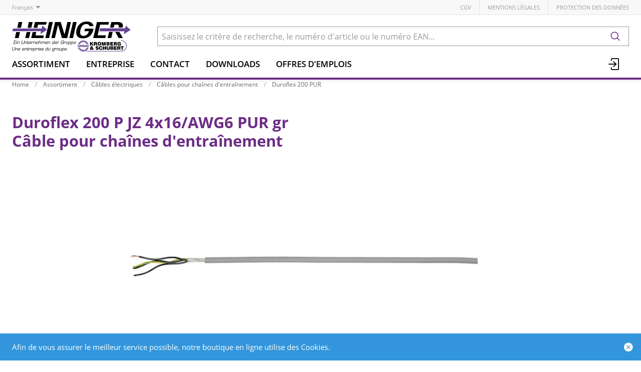

--- FILE ---
content_type: text/html; charset=utf-8
request_url: https://www.heiniger-ag.ch/fr/item/duroflex-200-p-jz-4x16-awg6-pur-gr-556238043
body_size: 15693
content:
<!DOCTYPE html>





    
        <html lang="fr-CH" class="no-js">
    


    <head>
        <title>Duroflex 200 P JZ 4x16/AWG6 PUR gr - Heiniger Câbles SA</title>

        
        
            
                
                    <meta name="robots" content="index, follow">
                
            
        

        
        
    
            <meta name="viewport" content="width=device-width, initial-scale=1, minimum-scale=1">
            <meta name="application-name" content="Heiniger Câbles SA">
            <meta name="theme-color" content="#6E3FA3">
            <meta name="apple-mobile-web-app-capable" content="yes">
            
            
        
    
    
        <meta name="description" content="Duroflex 200 P JZ 4x16/AWG6 PUR gr - Câble pour chaînes d&#x27;entraînement">
    


        
    
    
        <meta property="og:site_name" content="Heiniger Câbles SA">
    
        <meta property="og:title" content="Duroflex 200 P JZ 4x16/AWG6 PUR gr">
    
        <meta property="og:description" content="Duroflex 200 P JZ 4x16/AWG6 PUR gr - Câble pour chaînes d&#x27;entraînement">
    
        <meta property="og:url" content="https://www.heiniger-ag.ch/fr/item/duroflex-200-p-jz-4x16-awg6-pur-gr-556238043">
    
        <meta property="product:retailer_item_id" content="556238043">
    
        <meta property="product:condition" content="new">
    

        
    


        

        
        <meta name="csrf-token" content="dODcVKyivdfYhA6gx4YicjfvSJV6KL4TQYMeD6WRSA4pI9JijMuX0f3G7fFLuI7S">

        
        
            <link rel="apple-touch-icon" sizes="57x57" href="/static/images/favicon/apple-touch-icon-57x57.png">
            <link rel="apple-touch-icon" sizes="114x114" href="/static/images/favicon/apple-touch-icon-114x114.png">
            <link rel="apple-touch-icon" sizes="72x72" href="/static/images/favicon/apple-touch-icon-72x72.png">
            <link rel="apple-touch-icon" sizes="144x144" href="/static/images/favicon/apple-touch-icon-144x144.png">
            <link rel="apple-touch-icon" sizes="60x60" href="/static/images/favicon/apple-touch-icon-60x60.png">
            <link rel="apple-touch-icon" sizes="120x120" href="/static/images/favicon/apple-touch-icon-120x120.png">
            <link rel="apple-touch-icon" sizes="76x76" href="/static/images/favicon/apple-touch-icon-76x76.png">
            <link rel="apple-touch-icon" sizes="152x152" href="/static/images/favicon/apple-touch-icon-152x152.png">

            <link rel="shortcut icon" type="image/x-icon" href="/static/images/favicon/favicon.ico">
            <link rel="icon" type="image/png" href="/static/images/favicon/favicon-196x196.png" sizes="196x196">
            <link rel="icon" type="image/png" href="/static/images/favicon/favicon-96x96.png" sizes="96x96">
            <link rel="icon" type="image/png" href="/static/images/favicon/favicon-32x32.png" sizes="32x32">
            <link rel="icon" type="image/png" href="/static/images/favicon/favicon-16x16.png" sizes="16x16">
            <link rel="icon" type="image/png" href="/static/images/favicon/favicon-128.png" sizes="128x128">
        

        
        
            <link rel="preload" href="/static/fonts/open-sans-v18-latin_greek-300.woff2" as="font" type="font/woff2" crossorigin>
            <link rel="preload" href="/static/fonts/open-sans-v18-latin_greek-regular.woff2" as="font" type="font/woff2" crossorigin>
            <link rel="preload" href="/static/fonts/open-sans-v18-latin_greek-600.woff2" as="font" type="font/woff2" crossorigin>
            <link rel="preload" href="/static/fonts/open-sans-v18-latin_greek-700.woff2" as="font" type="font/woff2" crossorigin>
        

        
        

        
            <link rel="stylesheet" type="text/css" href="/static/css/icons.css?dab8e514843dfa">
            <link rel="stylesheet" type="text/css" href="/static/css/app.css?dab8e514843dfa">
        

        

        
        
    <script type="text/javascript">
        const orderConfData = {};
        const currentCustomerId = '900001'
        const currentCustomerEmail = ''
    </script>
    
            <script>
                
                
                
                var cssLoaded = true;
            </script>
            <script defer src="/static/js/app.js?dab8e514843dfa"></script>
        


        
            
            
            
                
                    <link rel="alternate" hreflang="de" href="https://www.heiniger-ag.ch/de/item/duroflex-200-p-jz-4x16-awg6-pur-gr-556238043">
                
                
                    <link rel="alternate" hreflang="x-default" href="https://www.heiniger-ag.ch/de/item/duroflex-200-p-jz-4x16-awg6-pur-gr-556238043">
                
            
                
                    <link rel="canonical" href="https://www.heiniger-ag.ch/fr/item/duroflex-200-p-jz-4x16-awg6-pur-gr-556238043">
                
                
            
        

        
        
    
        
            
                
                    <script>
                        window.dataLayer = window.dataLayer || [];
                        function gtag(){dataLayer.push(arguments);}
                        window._eshop_gtag = gtag;
                        gtag('js', new Date());
                    </script>
                
            
            
                
                    
                        <script async src="https://www.googletagmanager.com/gtag/js?id=G-91YFL2T16M"></script>
                    
                    <script>
                        
                         gtag('config', 'G-91YFL2T16M', {
                            cookie_flags: 'secure;samesite=none',
                            
                        });
                        
                        
                    </script>
                
            
            
                
                    <script>
                        (function(w,d,s,l,i){w[l]=w[l]||[];w[l].push({'gtm.start':
                        new Date().getTime(),event:'gtm.js'});var f=d.getElementsByTagName(s)[0],
                        j=d.createElement(s),dl=l!='dataLayer'?'&l='+l:'';j.async=true;j.src=
                        'https://www.googletagmanager.com/gtm.js?id='+i+dl;f.parentNode.insertBefore(j,f);
                        })(window,document,'script','dataLayer','GTM-5LLD6Z4N');
                    </script>
                
            
            
            
        
    

        
    </head>

    
    <body class="">
    
    
        
            
                <noscript><iframe src="https://www.googletagmanager.com/ns.html?id=GTM-5LLD6Z4N" height="0" width="0" style="display:none;visibility:hidden"></iframe></noscript>
            
        
    

    
    <div data-flashmessages class="flashmessages">
        <div class="insert-hijack-notification"></div>
        



        
            
        
        
           
                
            
        
            <div class="flashmessage info">
                <div class="container">
                    Afin de vous assurer le meilleur service possible, notre boutique en ligne utilise des Cookies.
                    
                </div>
                <button class="close-button" type="button" data-cookie-close>
                    <i class="icon icon-close-fill" aria-hidden="true"></i>
                </button>
            </div>
        
        
    </div>


    
        
            
<header class="shopheader-mobile"><section class="shopheader-mobile__cell shopheader-mobile__cell--left"><i class="shopheader-mobile__hamburger" data-open="offCanvasLeft"><span></span></i><form method="get" class="shopheader-mobile__search__form" action="/fr/search/" data-mobile-search><input
                            autocomplete="off"
                            class="shopheader-mobile__search__field input-group-field"
                            name="q"
                            placeholder="Recherche de produit / No d'article / Fabricant"
                            required
                            type="search"
                            value=""
                            data-mobile-search-input
                        ><button type="submit" class="shopheader-mobile__search__submit icon icon-search" aria-label="Rechercher"></button></form><button type="button" class="shopheader-mobile__search__submit icon icon-search" data-mobile-search-toggle="" style="" aria-label="Rechercher"></button></section><section class="shopheader-mobile__cell shopheader-mobile__cell--center"><div class="shopheader-mobile__logo"><a href="/fr/" class="shopheader-mobile__logo-link"><img src="/media/sitesettings/2024-09/heiniger-logo_2024_v1_degmIrs.svg" class="shopheader-mobile__logo-img" alt="Heiniger Câbles SA" loading="lazy"></a></div></section><section class="shopheader-mobile__cell shopheader-mobile__cell--right"><a href="/fr/account/login/?next=/fr/item/duroflex-200-p-jz-4x16-awg6-pur-gr-556238043" title="Login"><i class="icon icon-login medium"></i></a></section><div class="off-canvas-wrapper"><div class="off-canvas-wrapper-inner"><div class="hamburger off-canvas position-left" id="offCanvasLeft" data-off-canvas data-content-scroll="false"><ul class="vertical menu drilldown" data-drilldown data-hamburger data-auto-height="true" data-scroll-top="true"><li class="hamburger-item"><div class="hamburger-item__link"><a href="/fr/catalog/">Assortiment</a></div><a tabindex="0"></a><ul class="menu vertical nested hamburger-subnav"><li class="hamburger-item is-header js-drilldown-back"><div class="hamburger-item__link"><a tabindex="0">Assortiment</a></div></li><li class="hamburger-item hamburger-item--catalog"><div class="hamburger-item__link"><a
                        href="/fr/catalog/cables-electriques-a9gNAPXJRZr"
                        
                    >Câbles électriques</a></div><a tabindex="0" data-async-hamburger="/fr/catalog/hamburger/5ce29b1031de8400102bebde"></a><ul class="menu vertical nested hamburger-subnav"><li class="hamburger-item is-header js-drilldown-back"><div class="hamburger-item__link"><a tabindex="0">
                            Câbles électriques
                        </a></div></li></ul></li><li class="hamburger-item hamburger-item--catalog"><div class="hamburger-item__link"><a
                        href="/fr/catalog/cables-confectionnes-GGMR5bZNqGb"
                        
                    >Câbles confectionnés</a></div><a tabindex="0" data-async-hamburger="/fr/catalog/hamburger/5ce29b2831de8400102becd0"></a><ul class="menu vertical nested hamburger-subnav"><li class="hamburger-item is-header js-drilldown-back"><div class="hamburger-item__link"><a tabindex="0">
                            Câbles confectionnés
                        </a></div></li></ul></li><li class="hamburger-item hamburger-item--catalog"><div class="hamburger-item__link"><a
                        href="/fr/catalog/reseaux-lan-9aj6BVYOPJA"
                        
                    >Réseaux LAN</a></div><a tabindex="0" data-async-hamburger="/fr/catalog/hamburger/5ce29b2b31de8400102becf4"></a><ul class="menu vertical nested hamburger-subnav"><li class="hamburger-item is-header js-drilldown-back"><div class="hamburger-item__link"><a tabindex="0">
                            Réseaux LAN
                        </a></div></li></ul></li><li class="hamburger-item hamburger-item--catalog"><div class="hamburger-item__link"><a
                        href="/fr/catalog/reseaux-informatiques-n793NXjLNG3"
                        
                    >Réseaux informatiques</a></div><a tabindex="0" data-async-hamburger="/fr/catalog/hamburger/5ce29b3f31de8400102bed4b"></a><ul class="menu vertical nested hamburger-subnav"><li class="hamburger-item is-header js-drilldown-back"><div class="hamburger-item__link"><a tabindex="0">
                            Réseaux informatiques
                        </a></div></li></ul></li><li class="hamburger-item hamburger-item--catalog"><div class="hamburger-item__link"><a
                        href="/fr/catalog/guide-de-selection-cpr-Vlvr5l83zyj"
                        
                    >Guide de sélection CPR</a></div><a tabindex="0" data-async-hamburger="/fr/catalog/hamburger/5cd03baeb7f709f1bf769ea4"></a><ul class="menu vertical nested hamburger-subnav"><li class="hamburger-item is-header js-drilldown-back"><div class="hamburger-item__link"><a tabindex="0">
                            Guide de sélection CPR
                        </a></div></li></ul></li><li class="hamburger-item hamburger-item--catalog"><div class="hamburger-item__link"><a
                        href="/fr/catalog/selection-pour-cablages-universels-bXWgeZVZrEw"
                        
                    >Sélection pour câblages universels</a></div><a tabindex="0" data-async-hamburger="/fr/catalog/hamburger/5cd03b75b7f709f1bf769bf9"></a><ul class="menu vertical nested hamburger-subnav"><li class="hamburger-item is-header js-drilldown-back"><div class="hamburger-item__link"><a tabindex="0">
                            Sélection pour câblages universels
                        </a></div></li></ul></li><li class="hamburger-item hamburger-item--catalog"><div class="hamburger-item__link"><a
                        href="/fr/catalog/selection-fibre-colonne-montante-zbJ58jwYGLB"
                        
                    >Sélection Fibre Colonne Montante</a></div><a tabindex="0" data-async-hamburger="/fr/catalog/hamburger/5f351649cd91c589c889c356"></a><ul class="menu vertical nested hamburger-subnav"><li class="hamburger-item is-header js-drilldown-back"><div class="hamburger-item__link"><a tabindex="0">
                            Sélection Fibre Colonne Montante
                        </a></div></li></ul></li><li class="hamburger-item hamburger-item--catalog"><div class="hamburger-item__link"><a
                        href="/fr/catalog/selection-fibre-backbone-sites-EdXzn8GGRLj"
                        
                    >Sélection Fibre Backbone Sites</a></div><a tabindex="0" data-async-hamburger="/fr/catalog/hamburger/5f350911cd91c589c889ba5b"></a><ul class="menu vertical nested hamburger-subnav"><li class="hamburger-item is-header js-drilldown-back"><div class="hamburger-item__link"><a tabindex="0">
                            Sélection Fibre Backbone Sites
                        </a></div></li></ul></li><li class="hamburger-item hamburger-item--catalog"><div class="hamburger-item__link"><a
                        href="/fr/catalog/ligne-de-produits-h-line-o6EL3Z3JKJg"
                        
                    >Ligne de produits H-LINE</a></div><a tabindex="0" data-async-hamburger="/fr/catalog/hamburger/5cd03b6db7f709f1bf769bc2"></a><ul class="menu vertical nested hamburger-subnav"><li class="hamburger-item is-header js-drilldown-back"><div class="hamburger-item__link"><a tabindex="0">
                            Ligne de produits H-LINE
                        </a></div></li></ul></li><li class="hamburger-item hamburger-item--catalog"><div class="hamburger-item__link"><a
                        href="/fr/catalog/wireless-professionel-9aYp8AGNJXB"
                        
                    >Wireless professionel </a></div><a tabindex="0" data-async-hamburger="/fr/catalog/hamburger/5cd03b74b7f709f1bf769bf0"></a><ul class="menu vertical nested hamburger-subnav"><li class="hamburger-item is-header js-drilldown-back"><div class="hamburger-item__link"><a tabindex="0">
                            Wireless professionel 
                        </a></div></li></ul></li><li class="hamburger-item hamburger-item--catalog"><div class="hamburger-item__link"><a
                        href="/fr/catalog/selection-pour-cables-de-securite-qjwmgLrVbNG9"
                        
                    >Sélection pour câbles de sécurité</a></div><a tabindex="0" data-async-hamburger="/fr/catalog/hamburger/663b30819c3d1044f046a2b7"></a><ul class="menu vertical nested hamburger-subnav"><li class="hamburger-item is-header js-drilldown-back"><div class="hamburger-item__link"><a tabindex="0">
                            Sélection pour câbles de sécurité
                        </a></div></li></ul></li></ul></li><li class="hamburger-item"><div class="hamburger-item__link"><a href="/fr/entreprise/"
                       target="_self"
                       
                    >
                        Entreprise
                    </a></div><a tabindex="0"></a><ul class="menu vertical nested hamburger-subnav"><li class="hamburger-item is-header js-drilldown-back"><div class="hamburger-item__link"><a tabindex="0">
                        Entreprise
                    </a></div></li><li class="hamburger-item"><div class="hamburger-item__link"><a href="/fr/entreprise/sites/"
                       target="_self"
                       
                    >
                        Sites
                    </a></div><a tabindex="0"></a><ul class="menu vertical nested hamburger-subnav"><li class="hamburger-item is-header js-drilldown-back"><div class="hamburger-item__link"><a tabindex="0">
                        Sites
                    </a></div></li><li class="hamburger-item"><div class="hamburger-item__link"><a href="/fr/entreprise/sites/liebefeld/"
                       target="_self"
                       
                    >
                        Liebefeld
                    </a></div></li><li class="hamburger-item"><div class="hamburger-item__link"><a href="/fr/entreprise/sites/avenches/"
                       target="_self"
                       
                    >
                        Avenches
                    </a></div></li><li class="hamburger-item"><div class="hamburger-item__link"><a href="/fr/entreprise/sites/steinhausen/"
                       target="_self"
                       
                    >
                        Steinhausen
                    </a></div></li><li class="hamburger-item"><div class="hamburger-item__link"><a href="/fr/entreprise/sites/domdidier/"
                       target="_self"
                       
                    >
                        Domdidier
                    </a></div></li></ul></li><li class="hamburger-item"><div class="hamburger-item__link"><a href="/fr/entreprise/contacts/"
                       target="_self"
                       
                    >
                        Contacts
                    </a></div><a tabindex="0"></a><ul class="menu vertical nested hamburger-subnav"><li class="hamburger-item is-header js-drilldown-back"><div class="hamburger-item__link"><a tabindex="0">
                        Contacts
                    </a></div></li><li class="hamburger-item"><div class="hamburger-item__link"><a href="/fr/entreprise/contacts/team-liebefeld-1/"
                       target="_self"
                       
                    >
                        Team Liebefeld
                    </a></div></li><li class="hamburger-item"><div class="hamburger-item__link"><a href="/fr/entreprise/contacts/team-avenches-1/"
                       target="_self"
                       
                    >
                        Team Avenches
                    </a></div></li><li class="hamburger-item"><div class="hamburger-item__link"><a href="/fr/entreprise/contacts/team-steinhausen-1/"
                       target="_self"
                       
                    >
                        Team Steinhausen
                    </a></div></li><li class="hamburger-item"><div class="hamburger-item__link"><a href="/fr/entreprise/contacts/service-externe-1/"
                       target="_self"
                       
                    >
                        Service externe
                    </a></div></li></ul></li><li class="hamburger-item"><div class="hamburger-item__link"><a href="/fr/entreprise/news/"
                       target="_self"
                       
                    >
                        News
                    </a></div><a tabindex="0"></a><ul class="menu vertical nested hamburger-subnav"><li class="hamburger-item is-header js-drilldown-back"><div class="hamburger-item__link"><a tabindex="0">
                        News
                    </a></div></li><li class="hamburger-item"><div class="hamburger-item__link"><span>2023</span></div></li><li class="hamburger-item"><div class="hamburger-item__link"><span>2024</span></div></li><li class="hamburger-item"><div class="hamburger-item__link"><span>2025</span></div></li></ul></li><li class="hamburger-item"><div class="hamburger-item__link"><a href="/fr/entreprise/offres-demplois/"
                       target="_self"
                       
                    >
                        Offres d&#x27;emplois
                    </a></div></li><li class="hamburger-item"><div class="hamburger-item__link"><a href="/fr/entreprise/charte/"
                       target="_self"
                       
                    >
                        Charte
                    </a></div></li><li class="hamburger-item"><div class="hamburger-item__link"><a href="/fr/entreprise/jalons-historiques/"
                       target="_self"
                       
                    >
                        Jalons historiques
                    </a></div></li><li class="hamburger-item"><div class="hamburger-item__link"><a href="/fr/entreprise/groupe/"
                       target="_self"
                       
                    >
                        Groupe Kromberg &amp; Schubert
                    </a></div><a tabindex="0"></a><ul class="menu vertical nested hamburger-subnav"><li class="hamburger-item is-header js-drilldown-back"><div class="hamburger-item__link"><a tabindex="0">
                        Groupe Kromberg &amp; Schubert
                    </a></div></li><li class="hamburger-item"><div class="hamburger-item__link"><a href="https://www.kromberg-schubert.de"
                       target="_blank"
                       rel="noopener"
                    >
                        Kromberg &amp; Schubert
                    </a></div></li></ul></li><li class="hamburger-item"><div class="hamburger-item__link"><a href="/fr/entreprise/approbation-ul/"
                       target="_self"
                       
                    >
                        Approbation UL
                    </a></div></li></ul></li><li class="hamburger-item"><div class="hamburger-item__link"><a href="/fr/entreprise/contacts/"
                       target="_self"
                       
                    >
                        Contact
                    </a></div><a tabindex="0"></a><ul class="menu vertical nested hamburger-subnav"><li class="hamburger-item is-header js-drilldown-back"><div class="hamburger-item__link"><a tabindex="0">
                        Contact
                    </a></div></li><li class="hamburger-item"><div class="hamburger-item__link"><a href="/fr/entreprise/contacts/team-liebefeld-1/"
                       target="_self"
                       
                    >
                        Équipe Liebefeld
                    </a></div></li><li class="hamburger-item"><div class="hamburger-item__link"><a href="/fr/entreprise/contacts/team-avenches-1/"
                       target="_self"
                       
                    >
                        Équipe Avenches
                    </a></div></li><li class="hamburger-item"><div class="hamburger-item__link"><a href="/fr/entreprise/contacts/team-steinhausen-1/"
                       target="_self"
                       
                    >
                        Équipe Steinhausen
                    </a></div></li><li class="hamburger-item"><div class="hamburger-item__link"><a href="/fr/entreprise/contacts/service-externe-1/"
                       target="_self"
                       
                    >
                        Service externe
                    </a></div></li></ul></li><li class="hamburger-item"><div class="hamburger-item__link"><a href="/fr/downloads/"
                       target="_self"
                       
                    >
                        Downloads
                    </a></div><a tabindex="0"></a><ul class="menu vertical nested hamburger-subnav"><li class="hamburger-item is-header js-drilldown-back"><div class="hamburger-item__link"><a tabindex="0">
                        Downloads
                    </a></div></li><li class="hamburger-item"><div class="hamburger-item__link"><a href="/fr/downloads/cpr/"
                       target="_self"
                       
                    >
                        CPR
                    </a></div></li><li class="hamburger-item"><div class="hamburger-item__link"><a href="/fr/downloads/catalogues/"
                       target="_self"
                       
                    >
                        Catalogues
                    </a></div><a tabindex="0"></a><ul class="menu vertical nested hamburger-subnav"><li class="hamburger-item is-header js-drilldown-back"><div class="hamburger-item__link"><a tabindex="0">
                        Catalogues
                    </a></div></li><li class="hamburger-item"><div class="hamburger-item__link"><a href="/fr/downloads/catalogues/cables-electriques/"
                       target="_self"
                       
                    >
                        Câbles électriques
                    </a></div></li><li class="hamburger-item"><div class="hamburger-item__link"><a href="/fr/downloads/catalogues/reseaux/"
                       target="_self"
                       
                    >
                        Réseaux
                    </a></div></li><li class="hamburger-item"><div class="hamburger-item__link"><a href="/fr/downloads/catalogues/reseaux-informatique/"
                       target="_self"
                       
                    >
                        Réseaux informatique
                    </a></div></li></ul></li><li class="hamburger-item"><div class="hamburger-item__link"><a href="/fr/downloads/formulaires/"
                       target="_self"
                       
                    >
                        Formulaires
                    </a></div></li><li class="hamburger-item"><div class="hamburger-item__link"><a href="/fr/downloads/normes-recommandations/"
                       target="_self"
                       
                    >
                        Normes, recommandations
                    </a></div></li><li class="hamburger-item"><div class="hamburger-item__link"><a href="/fr/downloads/rohs-et-reach/"
                       target="_self"
                       
                    >
                        RoHS &amp; REACH
                    </a></div></li><li class="hamburger-item"><div class="hamburger-item__link"><a href="/fr/downloads/Informations-techniques/"
                       target="_self"
                       
                    >
                        Informations techniques
                    </a></div></li><li class="hamburger-item"><div class="hamburger-item__link"><a href="/fr/downloads/declaration-de-performances/"
                       target="_self"
                       
                    >
                        Déclaration de performances
                    </a></div></li><li class="hamburger-item"><div class="hamburger-item__link"><a href="/fr/downloads/certificat-selon-din-4102-12/"
                       target="_self"
                       
                    >
                        Certificat selon DIN 4102-12
                    </a></div></li><li class="hamburger-item"><div class="hamburger-item__link"><a href="/fr/downloads/aeai-attestations/"
                       target="_self"
                       
                    >
                        AEAI Attestations
                    </a></div></li><li class="hamburger-item"><div class="hamburger-item__link"><a href="/fr/downloads/certificats-iso/"
                       target="_self"
                       
                    >
                        Certificats ISO
                    </a></div></li></ul></li><li class="hamburger-item"><div class="hamburger-item__link"><a href="/fr/entreprise/offres-demplois/"
                       target="_self"
                       
                    >
                        Offres d&#x27;emplois
                    </a></div></li><div class="hamburger-footer"><li class="hamburger-item"><a href="/fr/agbs/"
                                                                   target="_self"
                                                                   
                                                                >
                                                                    CGV
                                                                </a></li><li class="hamburger-item"><a href="/fr/mentions-legales/"
                                                                   target="_self"
                                                                   
                                                                >
                                                                    Mentions légales
                                                                </a></li><li class="hamburger-item"><a href="/fr/declaration-de-protection-des-donnees/"
                                                                   target="_self"
                                                                   
                                                                >
                                                                    Protection des données
                                                                </a></li><div class="hamburger-footer"><ul class="menu hamburger-nav"><li class="hamburger-item hamburger-item--language"><a href="/de/item/duroflex-200-p-jz-4x16-awg6-pur-gr-556238043" class="button clear">
                                                                    de
                                                                </a></li><li class="hamburger-item hamburger-item--language"><a href="/fr/item/duroflex-200-p-jz-4x16-awg6-pur-gr-556238043" class="button clear font-bold">
                                                                    fr
                                                                </a></li></ul></div></div></ul></div></div></div></header><header class="shopheader hide-for-print"><section class="shopheader__top"><div class="container"><div class="grid-x"><div class="shopheader__language cell shrink" data-toggle="language-menu">
                                    Français
                                </div><div class="shopheader-menu shopheader-menu--languages dropdown-pane widget"
                                     id="language-menu"
                                     data-dropdown
                                     data-close-on-click="true"
                                     data-hover="true"
                                     data-hover-pane="true"
                                     data-position="bottom"
                                     data-alignment="left"><div class="widget__content padding-2"><a href="/de/item/duroflex-200-p-jz-4x16-awg6-pur-gr-556238043" class="shopheader__subnav__link text-left" data-lang-link>
                                                Deutsch
                                            </a><a href="/fr/item/duroflex-200-p-jz-4x16-awg6-pur-gr-556238043" class="shopheader__subnav__link text-left font-bold" data-lang-link>
                                                Français
                                            </a></div></div><div class="shopheader__meta-nav cell auto"><a href="/fr/agbs/"
                                                   target="_self"
                                                   
                                                >
                                                    CGV
                                                </a><a href="/fr/mentions-legales/"
                                                   target="_self"
                                                   
                                                >
                                                    Mentions légales
                                                </a><a href="/fr/declaration-de-protection-des-donnees/"
                                                   target="_self"
                                                   
                                                >
                                                    Protection des données
                                                </a></div></div></div></section><section class="shopheader__middle"><div class="container"><div class="shopheader__logo"><a href="/fr/" class="shopheader__logo-link"><img src="/media/sitesettings/2024-09/heiniger-logo_2024_v1_degmIrs.svg" class="shopheader__logo-img" alt="Heiniger Câbles SA" loading="lazy"></a></div><div class="shopheader__search"><form action="/fr/search/" class="input-group inline-button" data-search><input
                                    name="q"
                                    autocomplete="off"
                                    data-instant-search="/fr/instantsearch/"
                                    class="input-group-field"
                                    type="search"
                                    placeholder="Saisissez le critère de recherche, le numéro d'article ou le numéro EAN..."
                                    value=""
                                    required
                                ><div class="input-group-button"><button type="submit" class="button clear" aria-label="Rechercher"><i class="icon icon-search"></i></button></div></form><div class="shopheader__search-instant-results" data-instant-search-results></div></div></div></section><nav class="shopheader__bottom"><div class="container"><a href="/fr/catalog/" data-toggle="subnav-sortiment" class="shopheader__link shopheader__link--nested">Assortiment</a><div
                                    id="subnav-sortiment"
                                    class="shopheader__subnav shopheader__subnav--nested dropdown-pane catalog-menu"
                                    data-dropdown
                                    data-hover-delay="300"
                                    data-hover="true"
                                    data-hover-pane="true"
                                    data-close-on-click="true"
                                ><div class="container grid-container"><div class="grid-x grid-margin-x tablet-up-4 desktop-up-5 screen-up-6"><div class="cell"><a
                                                                class="catalog-menu__node"
                                                                href="/fr/catalog/cables-electriques-a9gNAPXJRZr"
                                                                
                                                            ><div
                                                                    class="catalog-menu__image"
                                                                    
                                                                        style="background-image: url('/thumbor/FntQ_n_Ko5LpstP4kbizdF9P2I8=/trim/fit-in/480x320/filters:cachevalid(2019-05-23T15:33:55.919788):strip_icc():strip_exif():icc()/Titel-Bilder/Elektrokabel/Elektrokabel_97374.png')"
                                                                    
                                                                ></div><div class="catalog-menu__title">
                                                                    Câbles électriques
                                                                </div></a></div><div class="cell"><a
                                                                class="catalog-menu__node"
                                                                href="/fr/catalog/cables-confectionnes-GGMR5bZNqGb"
                                                                
                                                            ><div
                                                                    class="catalog-menu__image"
                                                                    
                                                                        style="background-image: url('/thumbor/l-yZK9T2OhIMPdxLWrf6XoKlEjo=/trim/fit-in/480x320/filters:cachevalid(2019-05-23T15:33:56.062791):strip_icc():strip_exif():icc()/Titel-Bilder/Netzzuleitungen/Netzzuleitungen_97563.png')"
                                                                    
                                                                ></div><div class="catalog-menu__title">
                                                                    Câbles confectionnés
                                                                </div></a></div><div class="cell"><a
                                                                class="catalog-menu__node"
                                                                href="/fr/catalog/reseaux-lan-9aj6BVYOPJA"
                                                                
                                                            ><div
                                                                    class="catalog-menu__image"
                                                                    
                                                                        style="background-image: url('/thumbor/rLAjFKjozY9zhUO3pOW7ckI-RPo=/trim/fit-in/480x320/filters:cachevalid(2019-05-23T15:33:55.924788):strip_icc():strip_exif():icc()/Titel-Bilder/Netzwerke/Netzwerke_97375.png')"
                                                                    
                                                                ></div><div class="catalog-menu__title">
                                                                    Réseaux LAN
                                                                </div></a></div><div class="cell"><a
                                                                class="catalog-menu__node"
                                                                href="/fr/catalog/reseaux-informatiques-n793NXjLNG3"
                                                                
                                                            ><div
                                                                    class="catalog-menu__image"
                                                                    
                                                                        style="background-image: url('/thumbor/JmppHF8TJAZ2Grmah7UNVrqPzjE=/trim/fit-in/480x320/filters:cachevalid(2019-05-23T15:33:55.928788):strip_icc():strip_exif():icc()/Titel-Bilder/IT-Netzwerke/IT-Netzwerke_97376.png')"
                                                                    
                                                                ></div><div class="catalog-menu__title">
                                                                    Réseaux informatiques
                                                                </div></a></div><div class="cell"><a
                                                                class="catalog-menu__node"
                                                                href="/fr/catalog/guide-de-selection-cpr-Vlvr5l83zyj"
                                                                
                                                            ><div
                                                                    class="catalog-menu__image"
                                                                    
                                                                        style="background-image: url('/thumbor/GPeamvtzcE5gxeiYDcCcZ03lAbM=/trim/fit-in/480x320/filters:cachevalid(2019-08-30T13:31:47.497983):strip_icc():strip_exif():icc()/Titel-Bilder/Frontseite_Shop/CPR.jpeg')"
                                                                    
                                                                ></div><div class="catalog-menu__title">
                                                                    Guide de sélection CPR
                                                                </div></a></div><div class="cell"><a
                                                                class="catalog-menu__node"
                                                                href="/fr/catalog/selection-pour-cablages-universels-bXWgeZVZrEw"
                                                                
                                                            ><div
                                                                    class="catalog-menu__image"
                                                                    
                                                                        style="background-image: url('/thumbor/9t7bFsqpS7Xzad0diowLvo3jVMU=/trim/fit-in/480x320/filters:cachevalid(2023-03-22T09:18:36.752417):strip_icc():strip_exif():icc()/Titel-Bilder/Frontseite_Shop/Auswahlhilfe_UKV_Frontseite.png')"
                                                                    
                                                                ></div><div class="catalog-menu__title">
                                                                    Sélection pour câblages universels
                                                                </div></a></div><div class="cell"><a
                                                                class="catalog-menu__node"
                                                                href="/fr/catalog/selection-fibre-colonne-montante-zbJ58jwYGLB"
                                                                
                                                            ><div
                                                                    class="catalog-menu__image"
                                                                    
                                                                        style="background-image: url('/thumbor/t9c51SByJMFs6LffVoswx4q7y7M=/trim/fit-in/480x320/filters:cachevalid(2020-08-13T11:36:58.385663):strip_icc():strip_exif():icc()/Titel-Bilder/Frontseite_Shop/Steigzonen-Verkabelung.jpg')"
                                                                    
                                                                ></div><div class="catalog-menu__title">
                                                                    Sélection Fibre Colonne Montante
                                                                </div></a></div><div class="cell"><a
                                                                class="catalog-menu__node"
                                                                href="/fr/catalog/selection-fibre-backbone-sites-EdXzn8GGRLj"
                                                                
                                                            ><div
                                                                    class="catalog-menu__image"
                                                                    
                                                                        style="background-image: url('/thumbor/vOnGhCo-DgLTYFmJn9wOlaUH0nU=/trim/fit-in/480x320/filters:cachevalid(2020-08-13T11:36:26.123901):strip_icc():strip_exif():icc()/Titel-Bilder/Frontseite_Shop/Areal-Backbone.jpg')"
                                                                    
                                                                ></div><div class="catalog-menu__title">
                                                                    Sélection Fibre Backbone Sites
                                                                </div></a></div><div class="cell"><a
                                                                class="catalog-menu__node"
                                                                href="/fr/catalog/ligne-de-produits-h-line-o6EL3Z3JKJg"
                                                                
                                                            ><div
                                                                    class="catalog-menu__image"
                                                                    
                                                                        style="background-image: url('/thumbor/dkN7jJPobJEs0v7wTIdetHSZWUU=/trim/fit-in/480x320/filters:cachevalid(2023-03-22T07:47:01.932074):strip_icc():strip_exif():icc()/Titel-Bilder/Frontseite_Shop/H-LINE-Rund_Frontseite%20_Shop.png')"
                                                                    
                                                                ></div><div class="catalog-menu__title">
                                                                    Ligne de produits H-LINE
                                                                </div></a></div><div class="cell"><a
                                                                class="catalog-menu__node"
                                                                href="/fr/catalog/wireless-professionel-9aYp8AGNJXB"
                                                                
                                                            ><div
                                                                    class="catalog-menu__image"
                                                                    
                                                                        style="background-image: url('/thumbor/iXskeRvG5b4PrR4dnmmjAGhEF2Y=/trim/fit-in/480x320/filters:cachevalid(2021-11-30T08:44:59.510026):strip_icc():strip_exif():icc()/Titel-Bilder/Frontseite_Shop/home-wireless-professional.jpg')"
                                                                    
                                                                ></div><div class="catalog-menu__title">
                                                                    Wireless professionel 
                                                                </div></a></div><div class="cell"><a
                                                                class="catalog-menu__node"
                                                                href="/fr/catalog/selection-pour-cables-de-securite-qjwmgLrVbNG9"
                                                                
                                                            ><div
                                                                    class="catalog-menu__image"
                                                                    
                                                                        style="background-image: url('/thumbor/FhqoTofNJWR822y1yarcAbLxbQY=/trim/fit-in/480x320/filters:cachevalid(2021-11-26T11:22:58.363339):strip_icc():strip_exif():icc()/Titel-Bilder/Frontseite_Shop/Sicherheitskabel_1.jpg')"
                                                                    
                                                                ></div><div class="catalog-menu__title">
                                                                    Sélection pour câbles de sécurité
                                                                </div></a></div></div></div></div><a class="shopheader__link "
                                                   href="/fr/entreprise/"
                                                   target="_self"
                                                   data-toggle="subnav-433"
                                                   
                                                >
                                                    Entreprise
                                                </a><div
                                                id="subnav-433"
                                                class="shopheader__subnav dropdown-pane "
                                                data-dropdown
                                                data-hover="true"
                                                data-hover-pane="true"
                                                data-close-on-click="true"
                                            ><div class="container grid-container"><a class="shopheader__subnav__link"
                                                                       href="/fr/entreprise/sites/"
                                                                       target="_self"
                                                                       
                                                                    >
                                                                        Sites
                                                                    </a><a class="shopheader__subnav__link"
                                                                       href="/fr/entreprise/contacts/"
                                                                       target="_self"
                                                                       
                                                                    >
                                                                        Contacts
                                                                    </a><a class="shopheader__subnav__link"
                                                                       href="/fr/entreprise/news/"
                                                                       target="_self"
                                                                       
                                                                    >
                                                                        News
                                                                    </a><a class="shopheader__subnav__link"
                                                                       href="/fr/entreprise/offres-demplois/"
                                                                       target="_self"
                                                                       
                                                                    >
                                                                        Offres d&#x27;emplois
                                                                    </a><a class="shopheader__subnav__link"
                                                                       href="/fr/entreprise/charte/"
                                                                       target="_self"
                                                                       
                                                                    >
                                                                        Charte
                                                                    </a><a class="shopheader__subnav__link"
                                                                       href="/fr/entreprise/jalons-historiques/"
                                                                       target="_self"
                                                                       
                                                                    >
                                                                        Jalons historiques
                                                                    </a><a class="shopheader__subnav__link"
                                                                       href="/fr/entreprise/groupe/"
                                                                       target="_self"
                                                                       
                                                                    >
                                                                        Groupe Kromberg &amp; Schubert
                                                                    </a><a class="shopheader__subnav__link"
                                                                       href="/fr/entreprise/approbation-ul/"
                                                                       target="_self"
                                                                       
                                                                    >
                                                                        Approbation UL
                                                                    </a></div></div><a class="shopheader__link "
                                                   href="/fr/entreprise/contacts/"
                                                   target="_self"
                                                   data-toggle="subnav-167"
                                                   
                                                >
                                                    Contact
                                                </a><div
                                                id="subnav-167"
                                                class="shopheader__subnav dropdown-pane "
                                                data-dropdown
                                                data-hover="true"
                                                data-hover-pane="true"
                                                data-close-on-click="true"
                                            ><div class="container grid-container"><a class="shopheader__subnav__link"
                                                                       href="/fr/entreprise/contacts/team-liebefeld-1/"
                                                                       target="_self"
                                                                       
                                                                    >
                                                                        Équipe Liebefeld
                                                                    </a><a class="shopheader__subnav__link"
                                                                       href="/fr/entreprise/contacts/team-avenches-1/"
                                                                       target="_self"
                                                                       
                                                                    >
                                                                        Équipe Avenches
                                                                    </a><a class="shopheader__subnav__link"
                                                                       href="/fr/entreprise/contacts/team-steinhausen-1/"
                                                                       target="_self"
                                                                       
                                                                    >
                                                                        Équipe Steinhausen
                                                                    </a><a class="shopheader__subnav__link"
                                                                       href="/fr/entreprise/contacts/service-externe-1/"
                                                                       target="_self"
                                                                       
                                                                    >
                                                                        Service externe
                                                                    </a></div></div><a class="shopheader__link "
                                                   href="/fr/downloads/"
                                                   target="_self"
                                                   data-toggle="subnav-168"
                                                   
                                                >
                                                    Downloads
                                                </a><div
                                                id="subnav-168"
                                                class="shopheader__subnav dropdown-pane "
                                                data-dropdown
                                                data-hover="true"
                                                data-hover-pane="true"
                                                data-close-on-click="true"
                                            ><div class="container grid-container"><a class="shopheader__subnav__link"
                                                                       href="/fr/downloads/cpr/"
                                                                       target="_self"
                                                                       
                                                                    >
                                                                        CPR
                                                                    </a><a class="shopheader__subnav__link"
                                                                       href="/fr/downloads/catalogues/"
                                                                       target="_self"
                                                                       
                                                                    >
                                                                        Catalogues
                                                                    </a><a class="shopheader__subnav__link"
                                                                       href="/fr/downloads/formulaires/"
                                                                       target="_self"
                                                                       
                                                                    >
                                                                        Formulaires
                                                                    </a><a class="shopheader__subnav__link"
                                                                       href="/fr/downloads/normes-recommandations/"
                                                                       target="_self"
                                                                       
                                                                    >
                                                                        Normes, recommandations
                                                                    </a><a class="shopheader__subnav__link"
                                                                       href="/fr/downloads/rohs-et-reach/"
                                                                       target="_self"
                                                                       
                                                                    >
                                                                        RoHS &amp; REACH
                                                                    </a><a class="shopheader__subnav__link"
                                                                       href="/fr/downloads/Informations-techniques/"
                                                                       target="_self"
                                                                       
                                                                    >
                                                                        Informations techniques
                                                                    </a><a class="shopheader__subnav__link"
                                                                       href="/fr/downloads/declaration-de-performances/"
                                                                       target="_self"
                                                                       
                                                                    >
                                                                        Déclaration de performances
                                                                    </a><a class="shopheader__subnav__link"
                                                                       href="/fr/downloads/certificat-selon-din-4102-12/"
                                                                       target="_self"
                                                                       
                                                                    >
                                                                        Certificat selon DIN 4102-12
                                                                    </a><a class="shopheader__subnav__link"
                                                                       href="/fr/downloads/aeai-attestations/"
                                                                       target="_self"
                                                                       
                                                                    >
                                                                        AEAI Attestations
                                                                    </a><a class="shopheader__subnav__link"
                                                                       href="/fr/downloads/certificats-iso/"
                                                                       target="_self"
                                                                       
                                                                    >
                                                                        Certificats ISO
                                                                    </a></div></div><a class="shopheader__link"
                                                   href="/fr/entreprise/offres-demplois/"
                                                   target="_self"
                                                   
                                                >
                                                    Offres d&#x27;emplois
                                                </a></div><section class="shopheader__account"><a href="/fr/account/login/?next=/fr/item/duroflex-200-p-jz-4x16-awg6-pur-gr-556238043" title="Login"><i class="icon icon-login medium"></i></a></section></nav></header>

        
        

<header class="print-header grid-x">
    

    
    
    
    
    

</header>

    

    
        <main id="app" class="bg-white">
            
    
    
        <header class="shopsubheader shopsubheader--white">
            <div class="container">
                
                    <ul class="breadcrumbs">
                        
    
                            <li><a href="/fr/">Home</a></li>
                        
    
        <li><a href="/fr/catalog/">Assortiment</a></li>
        
            <li><a href="/fr/catalog/cables-electriques-a9gNAPXJRZr">Câbles électriques</a></li>
        
            <li><a href="/fr/catalog/cables-pour-chaines-dentrainement-qGObqLjVGAN">Câbles pour chaînes d&#x27;entraînement</a></li>
        
            <li><a href="/fr/catalog/duroflex-200-pur-o6XKdbJ46Lr">Duroflex 200 PUR</a></li>
        
        
    

                    </ul>
                
                
                
            </div>
        </header>
    
    
    
    
    
    
    
    
    

    <div class="item-detail" data-item-detail data-bind-html="item:html">
        <section class="item container large">
            
    
        <div class="item__wrapper grid-x">
            
                <div class="item__heading cell hide-for-laptop">
                    <h1 class="item__title">
                        Duroflex 200 P JZ 4x16/AWG6 PUR gr
                        
                            <br>
                            Câble pour chaînes d&#x27;entraînement
                        
                    </h1>
                </div>
            
            
                
            
            <div class="item__overview cell ">
                
                    <h1 class="item__title show-for-laptop">
                        Duroflex 200 P JZ 4x16/AWG6 PUR gr
                        
                            <br>
                            Câble pour chaînes d&#x27;entraînement
                        
                    </h1>
                    <div class="item__detection">
                        
                        
                    </div>
                    
                        <div class="item__gallery cell tablet-4 laptop-6 reel-item-img-gallery">
                            
    
    <div
        class="owl-carousel owl-theme"
        role="region"
        aria-label="Slider"
        data-loop="false"
        data-carousel
        data-auto-play="false"
        data-rewind="false"
        data-nav="false"
        data-dots-container=".item__gallery-navigation--medium"
        data-margin="1"
        id="gallery-medium"
        
            data-connected-carousel="#gallery-zoom"
        
    >
        
            
                
                <div class="active">
                    <a href="/thumbor/LnIjNkrMjL6pt3rb-IyEhAcD6EQ=/fit-in/3600x2700/filters:cachevalid(2019-10-29T15:52:26.016366):strip_icc():strip_exif():icc()/Artikel-Bilder/1%20-%20Elektrokabel/556230023_top.tif" data-item-image-zoom data-item-image-zoom-description="">
                        <div class="
                                image-container
                                 
                                     
                                         image-container--top
                                     
                                 
                            "
                        >
                            <img title="Duroflex 200 P JZ 4x16/AWG6 PUR gr - Câble pour chaînes d&#x27;entraînement"
                                 alt="Duroflex 200 P JZ 4x16/AWG6 PUR gr - Câble pour chaînes d&#x27;entraînement"
                                    
                                        style="margin: auto;"
                                    %
                                
                                    
                                    src="/thumbor/XercNnrQNlCRtttT-RqdbDguN4g=/fit-in/1200x200/filters:fill(white,1):cachevalid(2019-10-29T15:52:26.016366):strip_icc():strip_exif():icc()/Artikel-Bilder/1%20-%20Elektrokabel/556230023_top.tif"
                                    
                                
                                 loading="lazy"
                            >
                        </div>
                    </a>
                </div>
            
            
            
        
    </div>
    

                            
                                
                                    <div class="zoom reveal item__gallery-zoom" data-item-zoom-reveal data-reveal style="display: none">
                                        <i class="icon loader reveal__state-icon reveal__state-icon--loading"></i>
                                        <button class="close-button" data-close aria-label="Fermer" type="button">
                                            <span aria-hidden="true">&times;</span>
                                        </button>
                                        <h4 class="reveal__heading text-center">Duroflex 200 P JZ 4x16/AWG6 PUR gr</h4>
                                        <div class="reveal__content text-center" data-reveal-content>
                                            
    
    <div
        class="owl-carousel owl-theme"
        role="region"
        aria-label="Slider"
        data-loop="false"
        data-carousel
        data-auto-play="false"
        data-rewind="false"
        data-nav="true"
        data-dots-container=".item__gallery-navigation--zoom"
        data-margin="1"
        id="gallery-zoom"
        
            data-connected-carousel="#gallery-medium"
        
    >
        
            
                
                <div class="">
                    <a href="/thumbor/LnIjNkrMjL6pt3rb-IyEhAcD6EQ=/fit-in/3600x2700/filters:cachevalid(2019-10-29T15:52:26.016366):strip_icc():strip_exif():icc()/Artikel-Bilder/1%20-%20Elektrokabel/556230023_top.tif" data-item-image-zoom data-item-image-zoom-description="">
                        <div class="
                                image-container
                                 
                            "
                        >
                            <img title="Duroflex 200 P JZ 4x16/AWG6 PUR gr - Câble pour chaînes d&#x27;entraînement"
                                 alt="Duroflex 200 P JZ 4x16/AWG6 PUR gr - Câble pour chaînes d&#x27;entraînement"
                                    
                                        style="margin: auto;"
                                    %
                                
                                    
                                    src="/thumbor/XercNnrQNlCRtttT-RqdbDguN4g=/fit-in/1200x200/filters:fill(white,1):cachevalid(2019-10-29T15:52:26.016366):strip_icc():strip_exif():icc()/Artikel-Bilder/1%20-%20Elektrokabel/556230023_top.tif"
                                    
                                
                                 loading="lazy"
                            >
                        </div>
                    </a>
                </div>
            
            
            
        
    </div>
    

                                        </div>
                                    </div>
                                
                            
                        </div>
                        <div class="img-msg">(Les images peuvent différer du produit original)</div>
                        
                            
                        
                    
                
                
                    
                
                <div class="item__overview--details">
                    
                        <div class="item__attrs grid-x">
                            
                                <table class="item__matchcodes matchcodes-layout-overwrite cell">
                                    <tbody>
                                        
                                            <tr>
                                                
                                                    <td>
                                                        <div class="matchcode-item">
                                                            <strong>Diamètre</strong>
                                                            <div>24.1 mm</div>
                                                        </div>
                                                    </td>
                                                
                                                
                                                    <td>
                                                        <div class="matchcode-item">
                                                            <strong>
                                                                Poids 
                                                            </strong>
                                                            <div>
                                                                
                                                                    115.9 kg/100m
                                                                
                                                            </div>
                                                        </div >
                                                    </td>
                                                
                                            </tr>
                                        
                                        <tr>
                                            <td>
                                                <div class="matchcode-item">
                                                    <strong>No d'article:</strong>
                                                    <div>556238043</div>
                                                </div>
                                            </td>
                                            
                                            
                                            
                                                
    

                                            
                                        </tr>
                                    </tbody>
                                </table>
                            
                            
                        </div>
                        
                            
                                
                                    
                                    <div class="item__price-wrapper">

    
</div>
                                
                            
                        
                    
                </div>
                
                    
                    <div class="item__amount hide-for-print">
                        
                        
                            
                            

                            

                            
                            



                        
                    </div>
                
                <div class="item__links">
                    
                        
                            
                        
                        
                    
                </div>







            </div>
            
                
                    <div class="add-to-cart add-to-cart--denied ">
                        <p>
                            Veuillez vous connecter pour pouvoir utiliser le caddie et passer des commandes.
                        </p>
                        <a href="/fr/account/login/?next=/fr/item/duroflex-200-p-jz-4x16-awg6-pur-gr-556238043" class="button">
                            <span>Connecter</span>
                            <i class="icon icon-arrow-right"></i>
                        </a>
                    </div>
                
            
        </div>
    

        </section>

        
            <div class="itemdetails">
                
                    <nav class="itemdetails__navigation hide-for-print">
                        <div class="container large">
                            
                                
                            
                            
                                
                            
                            
                                
                                    <a href="#item-features">Spécifications</a>
                                
                            
                            
                                
                            
                            
    

                            
                                
                            
                            
                                
                            
                            
                                
                            
                        </div>
                    </nav>
                
                
                    
                
                
                    
                
                
    
        <section class="itemdetails__section hide-for-print">
            <a class="itemdetails__section__anchor" name="item-features"></a>
            <div class="container large">
                <h2 class="itemdetails__heading">Spécifications</h2>
                
                    <div class="container">
                        <ul class="accordion item--accordion"
                            data-accordion
                            data-specification-accordion
                            data-allow-all-closed="true"
                            data-multi-expand="true"
                        >
                            
                                
                                    <li class="accordion-item  is-active " data-accordion-item>
                                        <a href="#" class="accordion-title">Description</a>
                                        <div class="accordion-content" data-tab-content>
                                            <table class="itemdetails__datatable rows">
                                                <tbody>
                                                    <div class="table-scroll">
                                                        
                                                            <tr>
                                                                <th class="accordion-content--left">Description courte</th>
                                                                <td class="accordion-content--right">
                                                                    
                                                                        
                                                                            <p>UL Style 20234 80°C 1000 V<br></p>
                                                                        
                                                                    
                                                                </td>
                                                            </tr>
                                                        
                                                    </div>
                                                </tbody>
                                            </table>
                                        </div>
                                    </li>
                                
                            
                                
                                    <li class="accordion-item " data-accordion-item>
                                        <a href="#" class="accordion-title">Utilisation</a>
                                        <div class="accordion-content" data-tab-content>
                                            <table class="itemdetails__datatable rows">
                                                <tbody>
                                                    <div class="table-scroll">
                                                        
                                                            <tr>
                                                                <th class="accordion-content--left">Utilisation</th>
                                                                <td class="accordion-content--right">
                                                                    
                                                                        
                                                                            <p>Ce câble à très haute flexibilité peut-être utilisé dans des locaux secs ou humides, mais pas à l‘air libre, comme câble de<br>mesure, de commande et d‘alimentation pour chaînes de montages, construction d‘appareils, systèmes de robots et de logistique, etc., partout où des contraintes de tractions ainsi que des mouvements de flexion répétés sont requis.</p>
                                                                        
                                                                    
                                                                </td>
                                                            </tr>
                                                        
                                                    </div>
                                                </tbody>
                                            </table>
                                        </div>
                                    </li>
                                
                            
                                
                                    <li class="accordion-item " data-accordion-item>
                                        <a href="#" class="accordion-title">Construction</a>
                                        <div class="accordion-content" data-tab-content>
                                            <table class="itemdetails__datatable rows">
                                                <tbody>
                                                    <div class="table-scroll">
                                                        
                                                            <tr>
                                                                <th class="accordion-content--left">Construction du conducteur</th>
                                                                <td class="accordion-content--right">
                                                                    
                                                                        
                                                                            <p>En cuivre nu, extra-fin, selon VDE 0295 cl.6</p>
                                                                        
                                                                    
                                                                </td>
                                                            </tr>
                                                        
                                                            <tr>
                                                                <th class="accordion-content--left">Isolation</th>
                                                                <td class="accordion-content--right">
                                                                    
                                                                        
                                                                            <p>TPE-E</p>
                                                                        
                                                                    
                                                                </td>
                                                            </tr>
                                                        
                                                            <tr>
                                                                <th class="accordion-content--left">Marquage des conducteurs</th>
                                                                <td class="accordion-content--right">
                                                                    
                                                                        
                                                                            <p>Numéroté</p>
                                                                        
                                                                    
                                                                </td>
                                                            </tr>
                                                        
                                                            <tr>
                                                                <th class="accordion-content--left">Enrubannage</th>
                                                                <td class="accordion-content--right">
                                                                    
                                                                        
                                                                            <p>Bande textile</p>
                                                                        
                                                                    
                                                                </td>
                                                            </tr>
                                                        
                                                            <tr>
                                                                <th class="accordion-content--left">Gaine extérieure</th>
                                                                <td class="accordion-content--right">
                                                                    
                                                                        
                                                                            <p>Polyuréthane (PUR)</p>
                                                                        
                                                                    
                                                                </td>
                                                            </tr>
                                                        
                                                            <tr>
                                                                <th class="accordion-content--left">Couleur de la gaine</th>
                                                                <td class="accordion-content--right">
                                                                    
                                                                        
                                                                            <p>Gris</p>
                                                                        
                                                                    
                                                                </td>
                                                            </tr>
                                                        
                                                    </div>
                                                </tbody>
                                            </table>
                                        </div>
                                    </li>
                                
                            
                                
                                    <li class="accordion-item " data-accordion-item>
                                        <a href="#" class="accordion-title">Caractéristiques électriques</a>
                                        <div class="accordion-content" data-tab-content>
                                            <table class="itemdetails__datatable rows">
                                                <tbody>
                                                    <div class="table-scroll">
                                                        
                                                            <tr>
                                                                <th class="accordion-content--left">Tension nominale U</th>
                                                                <td class="accordion-content--right">
                                                                    
                                                                        
                                                                            <p>600V</p>
                                                                        
                                                                    
                                                                </td>
                                                            </tr>
                                                        
                                                            <tr>
                                                                <th class="accordion-content--left">Tension d&#x27;essai</th>
                                                                <td class="accordion-content--right">
                                                                    
                                                                        
                                                                            <p>2000V</p>
                                                                        
                                                                    
                                                                </td>
                                                            </tr>
                                                        
                                                    </div>
                                                </tbody>
                                            </table>
                                        </div>
                                    </li>
                                
                            
                                
                                    <li class="accordion-item " data-accordion-item>
                                        <a href="#" class="accordion-title">Caractéristiques thermiques</a>
                                        <div class="accordion-content" data-tab-content>
                                            <table class="itemdetails__datatable rows">
                                                <tbody>
                                                    <div class="table-scroll">
                                                        
                                                            <tr>
                                                                <th class="accordion-content--left">Température à l&#x27;âme fixe max</th>
                                                                <td class="accordion-content--right">
                                                                    
                                                                        
                                                                            <p>90°C</p>
                                                                        
                                                                    
                                                                </td>
                                                            </tr>
                                                        
                                                            <tr>
                                                                <th class="accordion-content--left">Température à l&#x27;âme mobile max</th>
                                                                <td class="accordion-content--right">
                                                                    
                                                                        
                                                                            <p>50°C</p>
                                                                        
                                                                    
                                                                </td>
                                                            </tr>
                                                        
                                                            <tr>
                                                                <th class="accordion-content--left">Température ambiante fixe min</th>
                                                                <td class="accordion-content--right">
                                                                    
                                                                        
                                                                            <p>-30°C</p>
                                                                        
                                                                    
                                                                </td>
                                                            </tr>
                                                        
                                                            <tr>
                                                                <th class="accordion-content--left">Température ambiante mobile min</th>
                                                                <td class="accordion-content--right">
                                                                    
                                                                        
                                                                            <p>-5°C</p>
                                                                        
                                                                    
                                                                </td>
                                                            </tr>
                                                        
                                                    </div>
                                                </tbody>
                                            </table>
                                        </div>
                                    </li>
                                
                            
                                
                                    <li class="accordion-item " data-accordion-item>
                                        <a href="#" class="accordion-title">Caractéristiques mécaniques</a>
                                        <div class="accordion-content" data-tab-content>
                                            <table class="itemdetails__datatable rows">
                                                <tbody>
                                                    <div class="table-scroll">
                                                        
                                                            <tr>
                                                                <th class="accordion-content--left">Poids du cuivre</th>
                                                                <td class="accordion-content--right">
                                                                    
                                                                        
                                                                            <p>640 kg/1000m</p>
                                                                        
                                                                    
                                                                </td>
                                                            </tr>
                                                        
                                                            <tr>
                                                                <th class="accordion-content--left">Poids</th>
                                                                <td class="accordion-content--right">
                                                                    
                                                                        
                                                                            <p>115.9 kg/100m</p>
                                                                        
                                                                    
                                                                </td>
                                                            </tr>
                                                        
                                                            <tr>
                                                                <th class="accordion-content--left">Diamètre</th>
                                                                <td class="accordion-content--right">
                                                                    
                                                                        
                                                                            24.1
                                                                            mm
                                                                        
                                                                    
                                                                </td>
                                                            </tr>
                                                        
                                                            <tr>
                                                                <th class="accordion-content--left">Vitesse</th>
                                                                <td class="accordion-content--right">
                                                                    
                                                                        
                                                                            <p>300m/min</p>
                                                                        
                                                                    
                                                                </td>
                                                            </tr>
                                                        
                                                            <tr>
                                                                <th class="accordion-content--left">Accéleration</th>
                                                                <td class="accordion-content--right">
                                                                    
                                                                        
                                                                            <p>25m/sec2</p>
                                                                        
                                                                    
                                                                </td>
                                                            </tr>
                                                        
                                                            <tr>
                                                                <th class="accordion-content--left">Section</th>
                                                                <td class="accordion-content--right">
                                                                    
                                                                        
                                                                            <p>16mm²</p>
                                                                        
                                                                    
                                                                </td>
                                                            </tr>
                                                        
                                                    </div>
                                                </tbody>
                                            </table>
                                        </div>
                                    </li>
                                
                            
                                
                                    <li class="accordion-item " data-accordion-item>
                                        <a href="#" class="accordion-title">Normes</a>
                                        <div class="accordion-content" data-tab-content>
                                            <table class="itemdetails__datatable rows">
                                                <tbody>
                                                    <div class="table-scroll">
                                                        
                                                            <tr>
                                                                <th class="accordion-content--left">Approbations</th>
                                                                <td class="accordion-content--right">
                                                                    
                                                                        
                                                                            <p>UL, CSA</p>
                                                                        
                                                                    
                                                                </td>
                                                            </tr>
                                                        
                                                            <tr>
                                                                <th class="accordion-content--left">Approprié pour un tirage à l&#x27;air libre</th>
                                                                <td class="accordion-content--right">
                                                                    
                                                                        
                                                                            <p>Oui</p>
                                                                        
                                                                    
                                                                </td>
                                                            </tr>
                                                        
                                                            <tr>
                                                                <th class="accordion-content--left">Approprié pour un tirage dans le sol </th>
                                                                <td class="accordion-content--right">
                                                                    
                                                                        
                                                                            <p>Non</p>
                                                                        
                                                                    
                                                                </td>
                                                            </tr>
                                                        
                                                            <tr>
                                                                <th class="accordion-content--left">Résistance aux intempéries</th>
                                                                <td class="accordion-content--right">
                                                                    
                                                                        
                                                                            <p>Très bonne, résistant au rayonnement UV</p>
                                                                        
                                                                    
                                                                </td>
                                                            </tr>
                                                        
                                                            <tr>
                                                                <th class="accordion-content--left">Stabilité aux produits chimiques</th>
                                                                <td class="accordion-content--right">
                                                                    
                                                                        
                                                                            <p>Très bonne vers huiles, acides et bases</p>
                                                                        
                                                                    
                                                                </td>
                                                            </tr>
                                                        
                                                    </div>
                                                </tbody>
                                            </table>
                                        </div>
                                    </li>
                                
                            
                        </ul>
                    </div>
                
                
            </div>
        </section>
        <section class="show-for-print">
            <h4 class="text-left primary">Spécifications</h4>
            <div>
                
                    
                        <br>
                        <strong>Description</strong>
                        <br>
                        <table>
                            
                                <tr>
                                    <td>Description courte:</td>
                                    <td>
                                        
                                            UL Style 20234 80°C 1000 V

                                            
                                        
                                    </td>
                                </tr>
                            
                        </table>
                    
                
                    
                        <br>
                        <strong>Utilisation</strong>
                        <br>
                        <table>
                            
                                <tr>
                                    <td>Utilisation:</td>
                                    <td>
                                        
                                            Ce câble à très haute flexibilité peut-être utilisé dans des locaux secs ou humides, mais pas à l‘air libre, comme câble de
mesure, de commande et d‘alimentation pour chaînes de montages, construction d‘appareils, systèmes de robots et de logistique, etc., partout où des contraintes de tractions ainsi que des mouvements de flexion répétés sont requis.
                                            
                                        
                                    </td>
                                </tr>
                            
                        </table>
                    
                
                    
                        <br>
                        <strong>Construction</strong>
                        <br>
                        <table>
                            
                                <tr>
                                    <td>Construction du conducteur:</td>
                                    <td>
                                        
                                            En cuivre nu, extra-fin, selon VDE 0295 cl.6
                                            
                                        
                                    </td>
                                </tr>
                            
                                <tr>
                                    <td>Isolation:</td>
                                    <td>
                                        
                                            TPE-E
                                            
                                        
                                    </td>
                                </tr>
                            
                                <tr>
                                    <td>Marquage des conducteurs:</td>
                                    <td>
                                        
                                            Numéroté
                                            
                                        
                                    </td>
                                </tr>
                            
                                <tr>
                                    <td>Enrubannage:</td>
                                    <td>
                                        
                                            Bande textile
                                            
                                        
                                    </td>
                                </tr>
                            
                                <tr>
                                    <td>Gaine extérieure:</td>
                                    <td>
                                        
                                            Polyuréthane (PUR)
                                            
                                        
                                    </td>
                                </tr>
                            
                                <tr>
                                    <td>Couleur de la gaine:</td>
                                    <td>
                                        
                                            Gris
                                            
                                        
                                    </td>
                                </tr>
                            
                        </table>
                    
                
                    
                        <br>
                        <strong>Caractéristiques électriques</strong>
                        <br>
                        <table>
                            
                                <tr>
                                    <td>Tension nominale U:</td>
                                    <td>
                                        
                                            600V
                                            
                                        
                                    </td>
                                </tr>
                            
                                <tr>
                                    <td>Tension d&#x27;essai:</td>
                                    <td>
                                        
                                            2000V
                                            
                                        
                                    </td>
                                </tr>
                            
                        </table>
                    
                
                    
                        <br>
                        <strong>Caractéristiques thermiques</strong>
                        <br>
                        <table>
                            
                                <tr>
                                    <td>Température à l&#x27;âme fixe max:</td>
                                    <td>
                                        
                                            90°C
                                            
                                        
                                    </td>
                                </tr>
                            
                                <tr>
                                    <td>Température à l&#x27;âme mobile max:</td>
                                    <td>
                                        
                                            50°C
                                            
                                        
                                    </td>
                                </tr>
                            
                                <tr>
                                    <td>Température ambiante fixe min:</td>
                                    <td>
                                        
                                            -30°C
                                            
                                        
                                    </td>
                                </tr>
                            
                                <tr>
                                    <td>Température ambiante mobile min:</td>
                                    <td>
                                        
                                            -5°C
                                            
                                        
                                    </td>
                                </tr>
                            
                        </table>
                    
                
                    
                        <br>
                        <strong>Caractéristiques mécaniques</strong>
                        <br>
                        <table>
                            
                                <tr>
                                    <td>Poids du cuivre:</td>
                                    <td>
                                        
                                            640 kg/1000m
                                            
                                        
                                    </td>
                                </tr>
                            
                                <tr>
                                    <td>Poids:</td>
                                    <td>
                                        
                                            115.9 kg/100m
                                            
                                        
                                    </td>
                                </tr>
                            
                                <tr>
                                    <td>Diamètre:</td>
                                    <td>
                                        
                                            24.1
                                            mm
                                        
                                    </td>
                                </tr>
                            
                                <tr>
                                    <td>Vitesse:</td>
                                    <td>
                                        
                                            300m/min
                                            
                                        
                                    </td>
                                </tr>
                            
                                <tr>
                                    <td>Accéleration:</td>
                                    <td>
                                        
                                            25m/sec2
                                            
                                        
                                    </td>
                                </tr>
                            
                                <tr>
                                    <td>Section:</td>
                                    <td>
                                        
                                            16mm²
                                            
                                        
                                    </td>
                                </tr>
                            
                        </table>
                    
                
                    
                        <br>
                        <strong>Normes</strong>
                        <br>
                        <table>
                            
                                <tr>
                                    <td>Approbations:</td>
                                    <td>
                                        
                                            UL, CSA
                                            
                                        
                                    </td>
                                </tr>
                            
                                <tr>
                                    <td>Approprié pour un tirage à l&#x27;air libre:</td>
                                    <td>
                                        
                                            Oui
                                            
                                        
                                    </td>
                                </tr>
                            
                                <tr>
                                    <td>Approprié pour un tirage dans le sol :</td>
                                    <td>
                                        
                                            Non
                                            
                                        
                                    </td>
                                </tr>
                            
                                <tr>
                                    <td>Résistance aux intempéries:</td>
                                    <td>
                                        
                                            Très bonne, résistant au rayonnement UV
                                            
                                        
                                    </td>
                                </tr>
                            
                                <tr>
                                    <td>Stabilité aux produits chimiques:</td>
                                    <td>
                                        
                                            Très bonne vers huiles, acides et bases
                                            
                                        
                                    </td>
                                </tr>
                            
                        </table>
                    
                
            </div>
        </section>
        
    

                
                    
                
                
    

                
                    
                
                
                    
                
                
                    
                
                
                    
                        
                        
    
        
    

                    
                
            </div>
        
    </div>
    
        
            
                
                    <script>
                        (window.gtag || function(){})(
                            'event',
                            'view_item',
                            {"currency": null, "value": 0.0, "items": [{"item_id": "556238043", "item_name": "Duroflex 200 P JZ 4x16/AWG6 PUR gr - C\u00e2ble pour cha\u00eenes d'entra\u00eenement", "price": 0.0, "quantity": 1.0, "index": 1, "item_category": "C\u00e2ble cha\u00eenes d'entra\u00eenement san-hal"}]}
                        );
                    </script>
                
            
        
    
    
        
    


        </main>
    

    
        
<footer class="shopfooter"><section class="container medium padding-top-1 padding-bottom-2"><div class="grid-x grid-padding-y"><div class="cell text-center"><a href="/fr/"><img src="/media/heisitesettings/2023-10/Logo_und_Slogan_DE_und_FR_angepasst.svg" class="shopfooter__logo" alt="Heiniger Câbles SA" loading="lazy"></a></div><div class="cell small-12 phablet-6 tablet-4 laptop-6 text-center phablet-text-left"><h4>Adresse</h4>
                        Heiniger Câbles SA, Route de la Plaine 56, CH-1580 Avenches
                    
                
            </div><div class="cell tablet-4 laptop-6 text-center phablet-text-left tablet-text-right"><h4 class="invisible show-for-tablet">Contact</h4><div class="grid-x grid-padding-y"><div class="cell small-12 phablet-6 tablet-12 laptop-6"><a href="tel:+41 (0)26 676 96 70"><i class="icon icon-phone large primary"></i><span>+41 (0)26 676 96 70</span></a></div><div class="cell small-12 phablet-6 tablet-12 laptop-6"><a href="mailto:vente@heiniger-ag.ch"><i class="icon icon-mail large primary"></i><span>vente@heiniger-ag.ch</span></a></div></div></div></div><hr/><div class="grid-x phablet-up-2 tablet-up-3 laptop-up-5 grid-padding-y show-for-tablet"><div class="cell flex-child-grow"><a href="/fr/entreprise/"
                               class="shopfooter__cms-navigation-title"
                               target="_self"
                               
                            >
                                Entreprise
                            </a><ul class="shopfooter__cms-navigation"><li><a href="/fr/entreprise/"
                                           target="_self"
                                           
                                        >
                                            A propos de nous
                                        </a></li><li><a href="/fr/entreprise/sites/"
                                           target="_self"
                                           
                                        >
                                            Sites
                                        </a></li><li><a href="/fr/entreprise/news/"
                                           target="_self"
                                           
                                        >
                                            News
                                        </a></li><li><a href="/fr/entreprise/offres-demplois/"
                                           target="_self"
                                           
                                        >
                                            Offres d&#x27;emplois
                                        </a></li><li><a href="/fr/entreprise/charte/"
                                           target="_self"
                                           
                                        >
                                            Charte
                                        </a></li><li><a href="/fr/entreprise/jalons-historiques/"
                                           target="_self"
                                           
                                        >
                                            Jalons historiques
                                        </a></li><li><a href="/fr/downloads/certificats-iso/"
                                           target="_self"
                                           
                                        >
                                            Certificats ISO
                                        </a></li><li><a href="/fr/entreprise/approbation-ul/"
                                           target="_self"
                                           
                                        >
                                            Approbation UL
                                        </a></li></ul></div><div class="cell flex-child-grow"><a href="/fr/entreprise/contacts/"
                               class="shopfooter__cms-navigation-title"
                               target="_self"
                               
                            >
                                Contact
                            </a><ul class="shopfooter__cms-navigation"><li><a href="/fr/entreprise/contacts/team-liebefeld-1/"
                                           target="_self"
                                           
                                        >
                                            Liebefeld
                                        </a></li><li><a href="/fr/entreprise/contacts/team-avenches-1/"
                                           target="_self"
                                           
                                        >
                                            Avenches
                                        </a></li><li><a href="/fr/entreprise/contacts/team-steinhausen-1/"
                                           target="_self"
                                           
                                        >
                                            Steinhausen
                                        </a></li><li><a href="/fr/entreprise/contacts/service-externe-1/"
                                           target="_self"
                                           
                                        >
                                            Service externe
                                        </a></li></ul></div><div class="cell flex-child-grow"><a href="/fr/downloads/"
                               class="shopfooter__cms-navigation-title"
                               target="_self"
                               
                            >
                                Downloads
                            </a><ul class="shopfooter__cms-navigation"><li><a href="/fr/downloads/cpr/"
                                           target="_self"
                                           
                                        >
                                            CPR
                                        </a></li><li><a href="/fr/downloads/catalogues/"
                                           target="_self"
                                           
                                        >
                                            Catalogues
                                        </a></li><li><a href="/fr/downloads/formulaires/"
                                           target="_self"
                                           
                                        >
                                            Formulaires de commande
                                        </a></li><li><a href="/fr/downloads/normes-recommandations/"
                                           target="_self"
                                           
                                        >
                                            Normes, recommandations
                                        </a></li><li><a href="/fr/downloads/rohs-et-reach/"
                                           target="_self"
                                           
                                        >
                                            RoHS &amp; REACH
                                        </a></li><li><a href="/fr/downloads/declaration-de-performances/"
                                           target="_self"
                                           
                                        >
                                            Déclaration de performances
                                        </a></li><li><a href="/fr/downloads/certificat-selon-din-4102-12/"
                                           target="_self"
                                           
                                        >
                                            Certificat selon DIN 4102-12
                                        </a></li><li><a href="/fr/downloads/aeai-attestations/"
                                           target="_self"
                                           
                                        >
                                            AEAI Attestations
                                        </a></li></ul></div><div class="footer-top__meta-nav--widget"><script async defer src="https://v2.swissqualiquest.ch/seals/widget/1376?lang=fr&align=portrait&view=all&size=small&style=&link=1"></script></div></div><div class="footer-top__logos"><div class="footer-top__logos--text"><h5>App „Heiniger Kabel AG“</h5></div><div class="footer-top__logos--app-store"><a href="https://itunes.apple.com/fr/app/heiniger-kabel-ag/id1147484792?mt=8" target="_blank" title="App „Heiniger Kabel AG“" width="153" height="45" alt=""><img alt="Get it on Apple app store" height="45" src="/thumbor/i3scyj4WtnQGIse7cV5DAa0ZtRA=/filters:cachevalid(2021-10-28T11:28:23.984157):strip_icc():strip_exif():icc()/cms/content/Logos/app-store-badge-fr.png"></a></div><div class="footer-top__logos--app-store"><a href="https://play.google.com/store/apps/details?id=ch.heinigerag.eshop4app" target="_blank" title="App „Heiniger Kabel AG“"><img alt="Get it on Google Play" height="45" src="/thumbor/GG8ZIkkIxzuzaEPkl9sRsnzsmxw=/filters:cachevalid(2021-08-31T17:01:18.319547):strip_icc():strip_exif():icc()/cms/content/Logos/google-play-badge_fr.png"></a></div></div><ul class="vertical menu accordion-menu hide-for-tablet" data-accordion-menu data-submenu-toggle="true"><li><a href="/fr/entreprise/"
                               class="shopfooter__cms-navigation-title"
                               target="_self"
                               
                            >
                                Entreprise
                            </a><ul class="menu vertical"><li><a href="/fr/entreprise/"
                                               target="_self"
                                               
                                            >
                                                A propos de nous
                                            </a></li><li><a href="/fr/entreprise/sites/"
                                               target="_self"
                                               
                                            >
                                                Sites
                                            </a></li><li><a href="/fr/entreprise/news/"
                                               target="_self"
                                               
                                            >
                                                News
                                            </a></li><li><a href="/fr/entreprise/offres-demplois/"
                                               target="_self"
                                               
                                            >
                                                Offres d&#x27;emplois
                                            </a></li><li><a href="/fr/entreprise/charte/"
                                               target="_self"
                                               
                                            >
                                                Charte
                                            </a></li><li><a href="/fr/entreprise/jalons-historiques/"
                                               target="_self"
                                               
                                            >
                                                Jalons historiques
                                            </a></li><li><a href="/fr/downloads/certificats-iso/"
                                               target="_self"
                                               
                                            >
                                                Certificats ISO
                                            </a></li><li><a href="/fr/entreprise/approbation-ul/"
                                               target="_self"
                                               
                                            >
                                                Approbation UL
                                            </a></li></ul></li><li><a href="/fr/entreprise/contacts/"
                               class="shopfooter__cms-navigation-title"
                               target="_self"
                               
                            >
                                Contact
                            </a><ul class="menu vertical"><li><a href="/fr/entreprise/contacts/team-liebefeld-1/"
                                               target="_self"
                                               
                                            >
                                                Liebefeld
                                            </a></li><li><a href="/fr/entreprise/contacts/team-avenches-1/"
                                               target="_self"
                                               
                                            >
                                                Avenches
                                            </a></li><li><a href="/fr/entreprise/contacts/team-steinhausen-1/"
                                               target="_self"
                                               
                                            >
                                                Steinhausen
                                            </a></li><li><a href="/fr/entreprise/contacts/service-externe-1/"
                                               target="_self"
                                               
                                            >
                                                Service externe
                                            </a></li></ul></li><li><a href="/fr/downloads/"
                               class="shopfooter__cms-navigation-title"
                               target="_self"
                               
                            >
                                Downloads
                            </a><ul class="menu vertical"><li><a href="/fr/downloads/cpr/"
                                               target="_self"
                                               
                                            >
                                                CPR
                                            </a></li><li><a href="/fr/downloads/catalogues/"
                                               target="_self"
                                               
                                            >
                                                Catalogues
                                            </a></li><li><a href="/fr/downloads/formulaires/"
                                               target="_self"
                                               
                                            >
                                                Formulaires de commande
                                            </a></li><li><a href="/fr/downloads/normes-recommandations/"
                                               target="_self"
                                               
                                            >
                                                Normes, recommandations
                                            </a></li><li><a href="/fr/downloads/rohs-et-reach/"
                                               target="_self"
                                               
                                            >
                                                RoHS &amp; REACH
                                            </a></li><li><a href="/fr/downloads/declaration-de-performances/"
                                               target="_self"
                                               
                                            >
                                                Déclaration de performances
                                            </a></li><li><a href="/fr/downloads/certificat-selon-din-4102-12/"
                                               target="_self"
                                               
                                            >
                                                Certificat selon DIN 4102-12
                                            </a></li><li><a href="/fr/downloads/aeai-attestations/"
                                               target="_self"
                                               
                                            >
                                                AEAI Attestations
                                            </a></li></ul></li></ul><hr><div class="grid-x"><div class="cell tablet-6 text-center tablet-text-left"><div class="shopfooter__navigation shopfooter__navigation--logos menu"><a href="/fr/entreprise/propos-de-notre-entreprise/certificats-iso/"><img alt="Certificats ISO" src="/thumbor/JHtY_tMkpskiwESDJsLKMVT-GKw=/filters:cachevalid(2021-09-01T15:56:42.572949):strip_icc():strip_exif():icc()/cms/content/Logos/cert-iqnet.png"></a><a href="/fr/entreprise/propos-de-notre-entreprise/certificats-iso/"><img alt="Certificats ISO" src="/thumbor/3SonizP7dG4f3XUKd0aGxv5p634=/filters:cachevalid(2021-09-01T15:57:01.306238):strip_icc():strip_exif():icc()/cms/content/Logos/cert-sqs.png"></a><a href="/fr/entreprise/propos-de-notre-entreprise/approbation-ul/"><img alt="Approbation UL" src="/thumbor/Gvf2nMKdJSS45Zh5WySvrKD0H48=/filters:cachevalid(2021-09-01T15:57:16.310470):strip_icc():strip_exif():icc()/cms/content/Logos/cert-ul.png"></a><a href="https://recognition.ecovadis.com/-RXeJRXES0WZ1QrPMv3zCA"><img alt="Ecovadis" src="https://assets.ecovadis-survey.com/csr-recognition/85CB8141175280ACF4EB1EF9A3CDE9ACBDE5A7E971ED4B9424B48CC4E53E9ECE.svg"></a></div></div><div class="cell tablet-6 text-center tablet-text-right"><ul class="shopfooter__navigation menu"><li><a href="https://www.linkedin.com/company/heiniger-kabel-ag" target="_blank" rel="noopener"><i class="icon medium icon-social-linkedin"></i></a></li></ul></div></div><div class="shopfooter__copyright grid-x"><div class="cell phablet-6 tablet-4 tablet-order-1 text-center phablet-text-left">
                            &copy; 2026
                            
                                
                                    Heiniger Câbles SA
                                
                            
                        </div><div class="cell phablet-6 tablet-4 tablet-order-3 text-center phablet-text-right"><a href="http://www.polynorm.ch" class="shopfooter__powered" target="_blank" rel="noopener">powered by polynorm</a></div><div class="cell phablet-12 tablet-order-2 tablet-4 text-center phablet-text-center"></div></div></section></footer>

    

    
        
    

    
        <div
            id="shop_confirm_reveal"
            class="reveal reveal--confirm"
            data-reveal
            data-confirm-reveal
            data-close-on-click="false"
            data-close-on-esc="false"
            data-reset-on-close="true"
        >
            <i class="icon loader reveal__state-icon reveal__state-icon--loading"></i>
            <i class="icon icon-check reveal__state-icon reveal__state-icon--loaded"></i>
            <div class="reveal__content h6" data-reveal-content>Vous êtes sûr de vous?</div>
            <div class="reveal__footer">
                <button type="button" class="button hollow small" data-confirm-abort="non" data-close>
                    non
                </button>
                <button type="button" class="button small" data-confirm-ok="oui">
                    oui
                </button>
            </div>
        </div>
    

    
        <div class="scanner-container loading hide" data-scanner-wrapper>
            <div id="scanner-picker" class="scanner-picker"></div>
            <i class="icon loader large"></i>
            <input type="hidden" name="csrfmiddlewaretoken" value="dODcVKyivdfYhA6gx4YicjfvSJV6KL4TQYMeD6WRSA4pI9JijMuX0f3G7fFLuI7S">
        </div>
    

    

    
    
    
    </body>
</html>
